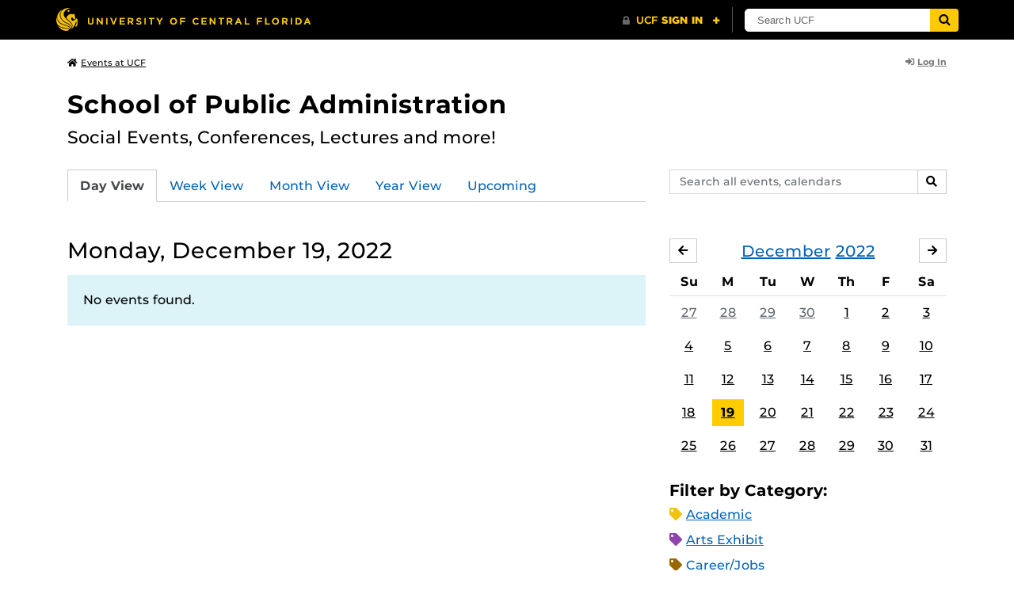

--- FILE ---
content_type: text/html; charset=UTF-8
request_url: https://events.ucf.edu/calendar/434/school-of-public-administration/2022/12/19/
body_size: 29931
content:
<!DOCTYPE html>
<html lang="en-US"> <head> <title>School of Public Administration | University of Central Florida Events | Monday, December 19, 2022</title> <meta content="IE=edge,chrome=1" http-equiv="X-UA-Compatible" /> <meta charset="utf-8"> <meta name="viewport" content="width=device-width, initial-scale=1"> <meta name="description" content="Social Events, Conferences, Lectures and more! | School of Public Administration at the University of Central Florida | UCF Events"> <meta name="application-name" content="UCF Events"> <meta name="geo.region" content="US-FL" /> <meta name="geo.placename" content="Orlando" /> <meta name="geo.position" content="28.602428;-81.20006" /> <meta name="ICBM" content="28.602428, -81.20006" /> <meta name="date" content="2026-01-16T17:04:37.326794" schema="W3CDTF"> <meta name="search_date" content="2026-01-16T17:04:37.326820" schema="W3CDTF"> <meta name="og:title" content="School of Public Administration | UCF Events | Monday, December 19, 2022"> <meta name="og:type" content="website"> <meta name="og:url" content="https://events.ucf.edu/calendar/434/school-of-public-administration/2022/12/19/"> <meta name="og:site_name" content="UCF Events"> <meta name="og:description" content="Social Events, Conferences, Lectures and more! | School of Public Administration at the University of Central Florida | UCF Events"> <link rel="alternate" type="application/rss+xml" title="RSS Feed" href="https://events.ucf.edu/calendar/434/school-of-public-administration/2022/12/19/feed.rss" />
<link rel="alternate" type="application/json" title="JSON Feed" href="https://events.ucf.edu/calendar/434/school-of-public-administration/2022/12/19/feed.json" />
<link rel="alternate" type="application/xml" title="XML Feed" href="https://events.ucf.edu/calendar/434/school-of-public-administration/2022/12/19/feed.xml" />
<link rel="alternate" type="text/calendar" title="ICS Feed" href="https://events.ucf.edu/calendar/434/school-of-public-administration/2022/12/19/feed.ics" /> <meta name="google-site-verification" content="8hYa3fslnyoRE8vg6COo48-GCMdi5Kd-1qFpQTTXSIw" /> <script> var HTTPHOST = 'events.ucf.edu'; var EARLIEST_VALID_DATE = '01/01/2009'; var LATEST_VALID_DATE = '12/31/2028'; </script> <!-- Google tag (gtag.js) --> <script async src="https://www.googletagmanager.com/gtag/js?id=G-YJ2LQ7CMQX"></script> <script> window.dataLayer = window.dataLayer || []; function gtag(){dataLayer.push(arguments);} gtag('js', new Date()); gtag('config', 'G-EXRB0BS0QE'); </script> <link rel="canonical" href="https://events.ucf.edu/calendar/434/school-of-public-administration/2022/12/19/" /> <link rel="shortcut icon" href="/events/static/img/favicon.ico?v=v2.6.4" /> <link href="/events/static/css/style.min.css?v=v2.6.4" rel="stylesheet" media="all" /> <style type="text/css"> ul.event-list li.academic { border-left-color: #f1c40f; } .event-meta-category.academic span, .category-text.academic, .category-text.academic i { color: #f1c40f; } .category-label.academic { background-color: #f1c40f; } ul.event-list li.arts-exhibit { border-left-color: #8e44ad; } .event-meta-category.arts-exhibit span, .category-text.arts-exhibit, .category-text.arts-exhibit i { color: #8e44ad; } .category-label.arts-exhibit { background-color: #8e44ad; } ul.event-list li.careerjobs { border-left-color: #996600; } .event-meta-category.careerjobs span, .category-text.careerjobs, .category-text.careerjobs i { color: #996600; } .category-label.careerjobs { background-color: #996600; } ul.event-list li.concertperformance { border-left-color: #660066; } .event-meta-category.concertperformance span, .category-text.concertperformance, .category-text.concertperformance i { color: #660066; } .category-label.concertperformance { background-color: #660066; } ul.event-list li.entertainment { border-left-color: #d35400; } .event-meta-category.entertainment span, .category-text.entertainment, .category-text.entertainment i { color: #d35400; } .category-label.entertainment { background-color: #d35400; } ul.event-list li.health-well-being { border-left-color: #006600; } .event-meta-category.health-well-being span, .category-text.health-well-being, .category-text.health-well-being i { color: #006600; } .category-label.health-well-being { background-color: #006600; } ul.event-list li.holiday { border-left-color: #bdc3c7; } .event-meta-category.holiday span, .category-text.holiday, .category-text.holiday i { color: #bdc3c7; } .category-label.holiday { background-color: #bdc3c7; } ul.event-list li.meeting { border-left-color: #555555; } .event-meta-category.meeting span, .category-text.meeting, .category-text.meeting i { color: #555555; } .category-label.meeting { background-color: #555555; } ul.event-list li.open-forum { border-left-color: #CC9900; } .event-meta-category.open-forum span, .category-text.open-forum, .category-text.open-forum i { color: #CC9900; } .category-label.open-forum { background-color: #CC9900; } ul.event-list li.recreation-exercise { border-left-color: #2EB82E; } .event-meta-category.recreation-exercise span, .category-text.recreation-exercise, .category-text.recreation-exercise i { color: #2EB82E; } .category-label.recreation-exercise { background-color: #2EB82E; } ul.event-list li.servicevolunteer { border-left-color: #006666; } .event-meta-category.servicevolunteer span, .category-text.servicevolunteer, .category-text.servicevolunteer i { color: #006666; } .category-label.servicevolunteer { background-color: #006666; } ul.event-list li.social-event { border-left-color: #FF9933; } .event-meta-category.social-event span, .category-text.social-event, .category-text.social-event i { color: #FF9933; } .category-label.social-event { background-color: #FF9933; } ul.event-list li.speakerlectureseminar { border-left-color: #000077; } .event-meta-category.speakerlectureseminar span, .category-text.speakerlectureseminar, .category-text.speakerlectureseminar i { color: #000077; } .category-label.speakerlectureseminar { background-color: #000077; } ul.event-list li.sports { border-left-color: #000000; } .event-meta-category.sports span, .category-text.sports, .category-text.sports i { color: #000000; } .category-label.sports { background-color: #000000; } ul.event-list li.thesis-and-dissertation { border-left-color: #5da9c9; } .event-meta-category.thesis-and-dissertation span, .category-text.thesis-and-dissertation, .category-text.thesis-and-dissertation i { color: #5da9c9; } .category-label.thesis-and-dissertation { background-color: #5da9c9; } ul.event-list li.touropen-houseinformation-session { border-left-color: #1abc9c; } .event-meta-category.touropen-houseinformation-session span, .category-text.touropen-houseinformation-session, .category-text.touropen-houseinformation-session i { color: #1abc9c; } .category-label.touropen-houseinformation-session { background-color: #1abc9c; } ul.event-list li.uncategorizedother { border-left-color: #B80000; } .event-meta-category.uncategorizedother span, .category-text.uncategorizedother, .category-text.uncategorizedother i { color: #B80000; } .category-label.uncategorizedother { background-color: #B80000; } ul.event-list li.workshopconference { border-left-color: #663300; } .event-meta-category.workshopconference span, .category-text.workshopconference, .category-text.workshopconference i { color: #663300; } .category-label.workshopconference { background-color: #663300; } </style> </head> <div id="ucfhb" style="min-height: 50px; background-color: #000;"></div> <body>  
<header class="container my-3 mb-md-2"> <div class="row"> <div class="col"> <a href="/" class="small text-secondary"> <span class="fa fa-home pr-1" aria-hidden="true"></span>Events at UCF </a> </div> 
<div class="col-4"> <div class="login d-flex align-items-center justify-content-end h-100"> <a class="small font-weight-bold text-default-aw" href="/manager/"> <span class="fa fa-sign-in-alt pr-1" aria-hidden="true"></span>Log In </a> </div>
</div>  </div>
</header>
 <!-- Content --> <section id="calendar-base" class="container mt-4 "> <div class="row" id="page-title-wrap"> <div class="col"> <h1 class="h2 mb-2"> <a class="text-secondary text-decoration-none" href="/calendar/434/school-of-public-administration/">School of Public Administration</a> </h1> </div> <div class="col-lg-4 edit-options d-none mb-3 mb-lg-0 text-lg-right"> <div class="dropdown d-inline-block mr-3" id="edit-calendar-manage"> <a class="dropdown-toggle small font-weight-bold text-default-aw" href="/manager/calendar/434" role="button" id="manageDropDown" data-toggle="dropdown" aria-haspopup="true" aria-expanded="false"> <span class="fa fa-pencil-alt pr-1" aria-hidden="true"></span>Manage </a> <div class="dropdown-menu" aria-labelledby="manageDropDown"> <div class="dropdown-header font-weight-bold text-uppercase">Edit Events</div> <a class="dropdown-item" href="/manager/calendar/434"> <span class="fa fa-tachometer-alt fa-fw mr-1" aria-hidden="true"></span>Manager View </a> <div class="dropdown-divider"></div> <div class="dropdown-header font-weight-bold text-uppercase">Edit Calendar</div> <a class="dropdown-item" href="/manager/calendar/434/update/users"> <span class="fa fa-users fa-fw mr-1" aria-hidden="true"></span>Users &amp; Permissions </a> <a class="dropdown-item" href="/manager/calendar/434/update"> <span class="fa fa-info-circle fa-fw mr-1" aria-hidden="true"></span>Calendar Info </a> <a class="dropdown-item" href="/manager/calendar/434/update/subscriptions"> <span class="fa fa-share fa-fw mr-1" aria-hidden="true"></span>Subscriptions </a> </div> </div> <a class="object-modify small font-weight-bold text-default-aw d-none" id="edit-calendar-subscribe" href="/manager/calendar/subscribe-to/434"> <span class="fa fa-share pr-1" aria-hidden="true"></span>Subscribe to Calendar </a> </div> </div> <div class="row"> <div class="col-12"> <p class="lead mb-4"> Social Events, Conferences, Lectures and more! </p> </div> </div> <div class="row mb-4"> <div class="col-sm-8 col-lg-4 flex-sm-last mb-3"> <form class="form-search" method="GET" action="/search/"> <div class="form-group d-flex"> <label class="sr-only" for="q">Search events, calendars</label> <input type="text" class="form-control form-control-sm search-query" id="q" name="q" placeholder="Search all events, calendars" /> <span class="input-group-btn"> <button type="submit" class="btn btn-default btn-sm"><span class="sr-only">Search</span><span class="fa fa-search" aria-hidden="true"></span></button> </span> </div>
</form> </div> <div class="col"> <ul class="nav nav-tabs hidden-md-down"> <li class="nav-item"> <a class="nav-link active" href="/calendar/434/school-of-public-administration/">Day View</a> </li> <li class="nav-item"> <a class="nav-link" href="/calendar/434/school-of-public-administration/this-week/">Week View</a> </li> <li class="nav-item"> <a class="nav-link" href="/calendar/434/school-of-public-administration/this-month/">Month View</a> </li> <li class="nav-item"> <a class="nav-link" href="/calendar/434/school-of-public-administration/this-year/">Year View</a> </li> <li class="nav-item"> <a class="nav-link" href="/calendar/434/school-of-public-administration/upcoming/">Upcoming</a> </li> </ul> <div class="dropdown hidden-lg-up mb-3"> <button class="btn btn-default btn-sm dropdown-toggle" type="button" id="calendarViewsDropdownMenuButton" data-toggle="dropdown" aria-haspopup="true" aria-expanded="false"> View By... </button> <div class="dropdown-menu" aria-labelledby="calendarViewsDropdownMenuButton"> <a class="dropdown-item active" href="/calendar/434/school-of-public-administration/">Day View</a> <a class="dropdown-item" href="/calendar/434/school-of-public-administration/this-week/">Week View</a> <a class="dropdown-item" href="/calendar/434/school-of-public-administration/this-month/">Month View</a> <a class="dropdown-item" href="/calendar/434/school-of-public-administration/this-year/">Year View</a> <a class="dropdown-item" href="/calendar/434/school-of-public-administration/upcoming/">Upcoming</a> </div> </div> </div>
</div> <div class="row"> <div class="col-lg-8" id="calendar-events-day"> <h2 class="h3 font-weight-normal mb-3">Monday, December 19, 2022</h2> <div class="alert alert-info"> No events found. </div> </div> <aside class="col-lg-4" id="calendar-events-sidebar"> <div id="sidebar-minical" class="calendar-slider mb-4" data-calendar-slug="school-of-public-administration" data-view="frontend" data-year="2022" data-month="12"> <div class="pager row justify-content-between align-items-center mb-2 active"> <div class="item col-sm-auto col text-center"> <h3 class="h5 font-weight-normal mb-0"> <a href="https://events.ucf.edu/calendar/434/school-of-public-administration/2022/12/">December</a> <a href="https://events.ucf.edu/calendar/434/school-of-public-administration/2022/">2022</a> </h3> </div> <div class="col-sm-auto col text-left previous flex-first"> <a rel="nofollow" class="btn btn-default btn-sm left" data-ajax-link="/calendar-widget/frontend/calendar/434/school-of-public-administration/small/2022/11/" href="https://events.ucf.edu/calendar/434/school-of-public-administration/2022/11/"> <span class="fa fa-arrow-left" aria-hidden="true"></span><span class="sr-only">November</span> </a> </div> <div class="col-sm-auto col text-right next"> <a rel="nofollow" class="btn btn-default btn-sm right" data-ajax-link="/calendar-widget/frontend/calendar/434/school-of-public-administration/small/2023/1/" href="https://events.ucf.edu/calendar/434/school-of-public-administration/2023/1/"> <span class="fa fa-arrow-right" aria-hidden="true"></span><span class="sr-only">January</span> </a> </div> </div> <div class="item"> <table class="table table-sm"> <thead> <tr> <th class="text-center">Su</th> <th class="text-center">M</th> <th class="text-center">Tu</th> <th class="text-center">W</th> <th class="text-center">Th</th> <th class="text-center">F</th> <th class="text-center">Sa</th> </tr> </thead> <tbody class="text-center"> <tr class="week"> <td class="border-0 day"> <a class="d-block text-muted" href="https://events.ucf.edu/calendar/434/school-of-public-administration/2022/11/27/"> 27 </a> </td> <td class="border-0 day"> <a class="d-block text-muted" href="https://events.ucf.edu/calendar/434/school-of-public-administration/2022/11/28/"> 28 </a> </td> <td class="border-0 day"> <a class="d-block text-muted" href="https://events.ucf.edu/calendar/434/school-of-public-administration/2022/11/29/"> 29 </a> </td> <td class="border-0 day"> <a class="d-block text-muted" href="https://events.ucf.edu/calendar/434/school-of-public-administration/2022/11/30/"> 30 </a> </td> <td class="border-0 day"> <a class="d-block " href="https://events.ucf.edu/calendar/434/school-of-public-administration/2022/12/1/"> 1 </a> </td> <td class="border-0 day"> <a class="d-block " href="https://events.ucf.edu/calendar/434/school-of-public-administration/2022/12/2/"> 2 </a> </td> <td class="border-0 day"> <a class="d-block " href="https://events.ucf.edu/calendar/434/school-of-public-administration/2022/12/3/"> 3 </a> </td> </tr> <tr class="week"> <td class="border-0 day"> <a class="d-block " href="https://events.ucf.edu/calendar/434/school-of-public-administration/2022/12/4/"> 4 </a> </td> <td class="border-0 day"> <a class="d-block " href="https://events.ucf.edu/calendar/434/school-of-public-administration/2022/12/5/"> 5 </a> </td> <td class="border-0 day"> <a class="d-block " href="https://events.ucf.edu/calendar/434/school-of-public-administration/2022/12/6/"> 6 </a> </td> <td class="border-0 day"> <a class="d-block " href="https://events.ucf.edu/calendar/434/school-of-public-administration/2022/12/7/"> 7 </a> </td> <td class="border-0 day"> <a class="d-block " href="https://events.ucf.edu/calendar/434/school-of-public-administration/2022/12/8/"> 8 </a> </td> <td class="border-0 day"> <a class="d-block " href="https://events.ucf.edu/calendar/434/school-of-public-administration/2022/12/9/"> 9 </a> </td> <td class="border-0 day"> <a class="d-block " href="https://events.ucf.edu/calendar/434/school-of-public-administration/2022/12/10/"> 10 </a> </td> </tr> <tr class="week"> <td class="border-0 day"> <a class="d-block " href="https://events.ucf.edu/calendar/434/school-of-public-administration/2022/12/11/"> 11 </a> </td> <td class="border-0 day"> <a class="d-block " href="https://events.ucf.edu/calendar/434/school-of-public-administration/2022/12/12/"> 12 </a> </td> <td class="border-0 day"> <a class="d-block " href="https://events.ucf.edu/calendar/434/school-of-public-administration/2022/12/13/"> 13 </a> </td> <td class="border-0 day"> <a class="d-block " href="https://events.ucf.edu/calendar/434/school-of-public-administration/2022/12/14/"> 14 </a> </td> <td class="border-0 day"> <a class="d-block " href="https://events.ucf.edu/calendar/434/school-of-public-administration/2022/12/15/"> 15 </a> </td> <td class="border-0 day"> <a class="d-block " href="https://events.ucf.edu/calendar/434/school-of-public-administration/2022/12/16/"> 16 </a> </td> <td class="border-0 day"> <a class="d-block " href="https://events.ucf.edu/calendar/434/school-of-public-administration/2022/12/17/"> 17 </a> </td> </tr> <tr class="week"> <td class="border-0 day"> <a class="d-block " href="https://events.ucf.edu/calendar/434/school-of-public-administration/2022/12/18/"> 18 </a> </td> <td class="border-0 day active"> <a class="d-block " href="https://events.ucf.edu/calendar/434/school-of-public-administration/2022/12/19/"> 19 </a> </td> <td class="border-0 day"> <a class="d-block " href="https://events.ucf.edu/calendar/434/school-of-public-administration/2022/12/20/"> 20 </a> </td> <td class="border-0 day"> <a class="d-block " href="https://events.ucf.edu/calendar/434/school-of-public-administration/2022/12/21/"> 21 </a> </td> <td class="border-0 day"> <a class="d-block " href="https://events.ucf.edu/calendar/434/school-of-public-administration/2022/12/22/"> 22 </a> </td> <td class="border-0 day"> <a class="d-block " href="https://events.ucf.edu/calendar/434/school-of-public-administration/2022/12/23/"> 23 </a> </td> <td class="border-0 day"> <a class="d-block " href="https://events.ucf.edu/calendar/434/school-of-public-administration/2022/12/24/"> 24 </a> </td> </tr> <tr class="week"> <td class="border-0 day"> <a class="d-block " href="https://events.ucf.edu/calendar/434/school-of-public-administration/2022/12/25/"> 25 </a> </td> <td class="border-0 day"> <a class="d-block " href="https://events.ucf.edu/calendar/434/school-of-public-administration/2022/12/26/"> 26 </a> </td> <td class="border-0 day"> <a class="d-block " href="https://events.ucf.edu/calendar/434/school-of-public-administration/2022/12/27/"> 27 </a> </td> <td class="border-0 day"> <a class="d-block " href="https://events.ucf.edu/calendar/434/school-of-public-administration/2022/12/28/"> 28 </a> </td> <td class="border-0 day"> <a class="d-block " href="https://events.ucf.edu/calendar/434/school-of-public-administration/2022/12/29/"> 29 </a> </td> <td class="border-0 day"> <a class="d-block " href="https://events.ucf.edu/calendar/434/school-of-public-administration/2022/12/30/"> 30 </a> </td> <td class="border-0 day"> <a class="d-block " href="https://events.ucf.edu/calendar/434/school-of-public-administration/2022/12/31/"> 31 </a> </td> </tr> </tbody> </table> </div> </div> <h3 class="h5">Filter by Category:</h3> <ul class="list-unstyled mb-4"> <li class="category-text academic mb-2"> <span class="fa fa-tag" aria-hidden="true"></span> <a href="/calendar/434/school-of-public-administration/category/1/academic/">Academic</a>
 </li> <li class="category-text arts-exhibit mb-2"> <span class="fa fa-tag" aria-hidden="true"></span> <a href="/calendar/434/school-of-public-administration/category/2/arts-exhibit/">Arts Exhibit</a>
 </li> <li class="category-text careerjobs mb-2"> <span class="fa fa-tag" aria-hidden="true"></span> <a href="/calendar/434/school-of-public-administration/category/5/careerjobs/">Career/Jobs</a>
 </li> <li class="category-text concertperformance mb-2"> <span class="fa fa-tag" aria-hidden="true"></span> <a href="/calendar/434/school-of-public-administration/category/18/concertperformance/">Concert/Performance</a>
 </li> <li class="category-text entertainment mb-2"> <span class="fa fa-tag" aria-hidden="true"></span> <a href="/calendar/434/school-of-public-administration/category/13/entertainment/">Entertainment</a>
 </li> <li class="category-text health-well-being mb-2"> <span class="fa fa-tag" aria-hidden="true"></span> <a href="/calendar/434/school-of-public-administration/category/30/health-well-being/">Health &amp; Well-being</a>
 </li> <li class="category-text holiday mb-2"> <span class="fa fa-tag" aria-hidden="true"></span> <a href="/calendar/434/school-of-public-administration/category/14/holiday/">Holiday</a>
 </li> <li class="category-text meeting mb-2"> <span class="fa fa-tag" aria-hidden="true"></span> <a href="/calendar/434/school-of-public-administration/category/16/meeting/">Meeting</a>
 </li> <li class="category-text open-forum mb-2"> <span class="fa fa-tag" aria-hidden="true"></span> <a href="/calendar/434/school-of-public-administration/category/32/open-forum/">Open Forum</a>
 </li> <li class="category-text recreation-exercise mb-2"> <span class="fa fa-tag" aria-hidden="true"></span> <a href="/calendar/434/school-of-public-administration/category/31/recreation-exercise/">Recreation &amp; Exercise</a>
 </li> <li class="category-text servicevolunteer mb-2"> <span class="fa fa-tag" aria-hidden="true"></span> <a href="/calendar/434/school-of-public-administration/category/24/servicevolunteer/">Service/Volunteer</a>
 </li> <li class="category-text social-event mb-2"> <span class="fa fa-tag" aria-hidden="true"></span> <a href="/calendar/434/school-of-public-administration/category/25/social-event/">Social Event</a>
 </li> <li class="category-text speakerlectureseminar mb-2"> <span class="fa fa-tag" aria-hidden="true"></span> <a href="/calendar/434/school-of-public-administration/category/23/speakerlectureseminar/">Speaker/Lecture/Seminar</a>
 </li> <li class="category-text sports mb-2"> <span class="fa fa-tag" aria-hidden="true"></span> <a href="/calendar/434/school-of-public-administration/category/27/sports/">Sports</a>
 </li> <li class="category-text thesis-and-dissertation mb-2"> <span class="fa fa-tag" aria-hidden="true"></span> <a href="/calendar/434/school-of-public-administration/category/33/thesis-and-dissertation/">Thesis and Dissertation</a>
 </li> <li class="category-text touropen-houseinformation-session mb-2"> <span class="fa fa-tag" aria-hidden="true"></span> <a href="/calendar/434/school-of-public-administration/category/28/touropen-houseinformation-session/">Tour/Open House/Information Session</a>
 </li> <li class="category-text uncategorizedother mb-2"> <span class="fa fa-tag" aria-hidden="true"></span> <a href="/calendar/434/school-of-public-administration/category/21/uncategorizedother/">Uncategorized/Other</a>
 </li> <li class="category-text workshopconference mb-2"> <span class="fa fa-tag" aria-hidden="true"></span> <a href="/calendar/434/school-of-public-administration/category/29/workshopconference/">Workshop/Conference</a>
 </li> </ul> <div class="d-flex align-items-center"> <h3 class="h5 mb-0 mr-2">Feeds:</h3> <div class="feeds-list d-flex"> <a href="https://events.ucf.edu/calendar/434/school-of-public-administration/2022/12/19/feed.ics" class="ical" data-toggle="tooltip" data-placement="bottom" title="Apple iCal Feed (ICS)"> Apple iCal Feed (ICS) </a> <a href="https://events.ucf.edu/calendar/434/school-of-public-administration/2022/12/19/feed.ics" class="outlook" data-toggle="tooltip" data-placement="bottom" title="Microsoft Outlook Feed (ICS)"> Microsoft Outlook Feed (ICS) </a> <a href="https://events.ucf.edu/calendar/434/school-of-public-administration/2022/12/19/feed.rss" class="rss" data-toggle="tooltip" data-placement="bottom" title="RSS Feed"> RSS Feed </a> <a href="https://events.ucf.edu/calendar/434/school-of-public-administration/2022/12/19/feed.xml" class="xml" data-toggle="tooltip" data-placement="bottom" title="XML Feed"> XML Feed </a> <a href="https://events.ucf.edu/calendar/434/school-of-public-administration/2022/12/19/feed.json" class="json" data-toggle="tooltip" data-placement="bottom" title="JSON Feed"> JSON Feed </a>
</div> </div> </aside>
</div> </section> <!-- Generic Modal for Object Modification --> <div class="modal fade" id="object-modify-modal" tabindex="-1" role="dialog" aria-labelledby="object-modify-modal-label" aria-hidden="true"> <div class="modal-dialog"> <div class="modal-content"> <div class="modal-header"> <h2 class="modal-title h4" id="object-modify-modal-label"></h2> <button type="button" class="close" data-dismiss="modal" aria-label="Close"> <span class="fa fa-times" aria-hidden="true"></span> </button> </div> <form action="" method="post" id="object-modify"> <div class="modal-body"> </div> <div class="modal-footer"> </div> </form> </div> </div> </div> <footer class="container mb-4"> <hr class="mt-4 mt-md-5 mb-4"> <div class="row"> <div class="col-md-8 mb-3 mb-md-0"> &copy; University of Central Florida </div> <div class="col-md-4"> <ul class="nav flex-column"> <li class="nav-item"> <a class="nav-link" target="_blank" href="https://www.ucf.edu/announcements/">UCF Announcements</a> </li> <li class="nav-item"> <a class="nav-link" href="/help/">Help &amp; Documentation</a> </li> <li class="nav-item"> <a class="nav-link" href="mailto:webcom@ucf.edu">Contact</a> </li> </ul> </div> </div> </footer> <script src="https://code.jquery.com/jquery-3.5.1.min.js" integrity="sha256-9/aliU8dGd2tb6OSsuzixeV4y/faTqgFtohetphbbj0=" crossorigin="anonymous"></script> <script src="https://cdnjs.cloudflare.com/ajax/libs/tether/1.4.3/js/tether.min.js" integrity="sha256-mIiWebTG82x+OcV3vUA49ffGDIAJ53uC9jflw5/+REs=" crossorigin="anonymous"></script> <script src="/events/static/js/script.min.js?v=v2.6.4" type="text/javascript" charset="utf-8"></script> <script type="text/javascript" id="ucfhb-script" src="//universityheader.ucf.edu/bar/js/university-header.js?use-1200-breakpoint=1" async></script> <script src="/events/static/js/script-frontend.min.js?v=v2.6.4" type="text/javascript" charset="utf-8"></script> <script type="text/javascript" charset="utf-8">
var user_editable_calendars = [
];
var is_superuser = parseInt(0); // Show Manage Calendar button only for admins, owners or superusers
if ( (user_editable_calendars.length && user_editable_calendars.indexOf(434) > -1) || is_superuser == 1
) { $('#page-title-wrap .edit-options').removeClass('d-none'); $('#edit-calendar-manage').removeClass('d-none');
} // Show subscription button if user is viewing a calendar they don't have edit access to,
// or if the user has at least 2 editable calendars
if ( (user_editable_calendars.length > 0 && user_editable_calendars.indexOf(434) == -1) || (user_editable_calendars.length > 1)
) { $('#page-title-wrap .edit-options').removeClass('d-none'); $('#edit-calendar-subscribe').removeClass('d-none');
}
</script> </body>
</html>
